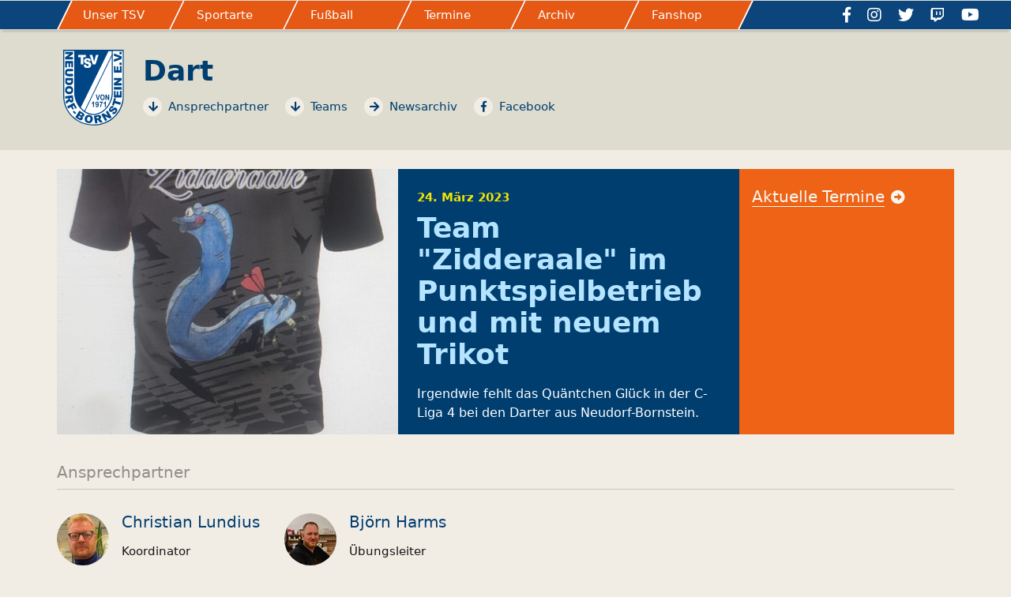

--- FILE ---
content_type: text/html; charset=utf-8
request_url: https://tsvnb.de/dart/
body_size: 4113
content:
<!doctype html>
<html lang="de">
<head>

<meta charset="utf-8">
<title> Dart - TSV Neudorf-Bornstein e.V.</title>
<meta name="viewport" content="width=device-width">
<meta name="format-detection" content="telephone=no">




<link rel="stylesheet" href="/static/css/utilities/reset.css">
<link rel="stylesheet" href="/static/_cache/css/output.d287c074249e.css" type="text/css">



<script>window.MSInputMethodContext && document.documentMode && document.write('<script src="/static/js/ie11CustomProperties.js"><\x2fscript>');</script>



<script src="/static/tiny-slider/dist/min/tiny-slider.js"></script>

<script type="text/javascript" src="/static/js/jquery-1.11.3.min.js"></script>
<script type="text/javascript" src="/static/js/jquery.li-scroller.1.0.js"></script>
</head>

<body id="top" class="js-body -debug-baseline bg-light-sandgray device--desktop">
  
  <div id="page" class="page page-grid bg-light-sandgray -debug-grid"  style="border-top: 4px solid  rgb(0,62,112);">
    
   
  <!--
    <a class="skipTo display-none" href="#mainNav">Skip to main navigation</a>
    <a class="skipTo display-none" href="#mainContent">Skip to main content</a>
  -->
  <header class="header header--fixed -bg-light-blue" style="background-color: rgb(221,220,207);">
  <div class="w-100 m-auto bg-light-blue -bg-blue block relative clearfix -mb1" style="margin-top: 1px; margin-bottom: 1px; ">
    <div class="col-8 m-auto">
      <div class="col-7 block overflow-hidden" style="height: 36px;">
      <nav class="main-nav m-auto relative" style="z-index: 1;"><ul>
      <li style="height: 36px;" class="block left"><a class="text-small first" href="/">Unser TSV</a></li>
      <li style="height: 38px;" class="block left"><a class="text-small" href="/sportarten/">Sportarten</a></li>
      <li style="height: 38px;" class="block left"><a class="text-small" href="/fussball/">Fußball</a></li>
      <li style="height: 38px;" class="block left"><a class="text-small" href="/termine/">Termine</a></li>
      <li style="height: 38px;" class="block left"><a class="text-small" href="/archiv/">Archiv</a></li>
      <li style="height: 38px;" class="block left"><a class="text-small" href="https://www-tsvnb-de.shop.clubsolution.net">Fanshop</a></li>
      </ul></nav>
      </div>
    
      <div class="-hide- col-8 bg-light-blue right -gray block xm-auto xright absolute pr15" style="top: 0px; height: 36px; right: 0px;">
        <div class="block col-3 m-auto -bg-blue right relative" style="height: 36px; padding-top: 6px; text-align: right;">
          <a href="https://de-de.facebook.com/tsvnb/" title="Der TSV auf Facebook" class="text-large-2 mr1 white"><i class="fab fa-facebook-f"></i></a>
          <a href="https://www.instagram.com/tsvnb1971/" title="Der TSV bei Instagram" class="text-large-2 mr1"><i class="fab fa-instagram white"></i></a>
          <a href="https://twitter.com/tsvnb" title="Der TSV auf Twitter" class="text-large-2 mr1 "><i class="fab fa-twitter white"></i></a>
          <a href="https://www.twitch.tv/tsvneudorfbornstein" title="Der TSV auf Twitch" class="text-large-2 mr1"><i class="fab fa-twitch white"></i></a>
          <a href="https://www.youtube.com/user/TSVNeudorfBornstein"  title="Der TSV auf Youtube" class="text-large-2 mr1"><i class="fab fa-youtube white"></i></a>
        </div>
      </div>
    </div>
    <div class="w-100 m-auto hide" style="background-color: rgb(221,220,207);">
      <nav class="xsub-nav relative inline- block m-auto pb1 col-8 -bg-yellow" style="padding-top: 12px; padding-left: 18px;">
      <ul>
        <li class="inline-block align-top pr2"><a class="text-small blue link-hover text-decoration-none" style="padding-bottom: 6px;" href="/">Home</a></li>
        
  <li class="inline-block align-top pr1"><a class="text-small blue link-hover text-decoration-none" style="padding-bottom: 6px;" href="/der-vorstand/">Der Vorstand</a></li>

  <li class="inline-block align-top pr1"><a class="text-small blue link-hover text-decoration-none" style="padding-bottom: 6px;" href="/ansprechpartner/">Ansprechpartner</a></li>

  <li class="inline-block align-top pr1"><a class="text-small blue link-hover text-decoration-none" style="padding-bottom: 6px;" href="/mitgliedschaft/">Mitgliedschaft</a></li>

  <li class="inline-block align-top pr1"><a class="text-small blue link-hover text-decoration-none" style="padding-bottom: 6px;" href="/sponsoren/">Sponsoring</a></li>

  <li class="inline-block align-top pr1"><a class="text-small blue link-hover text-decoration-none" style="padding-bottom: 6px;" href="/sportstaetten/">Sportstätten</a></li>

  <li class="inline-block align-top pr1"><a class="text-small blue link-hover text-decoration-none" style="padding-bottom: 6px;" href="/foerderverein/">Förderverein</a></li>

  <li class="inline-block align-top pr1"><a class="text-small blue link-hover text-decoration-none" style="padding-bottom: 6px;" href="/geschichte/">Geschichte</a></li>

  <li class="inline-block align-top pr1"><a class="text-small blue link-hover text-decoration-none" style="padding-bottom: 6px;" href="/hall-fame/">Hall of Fame</a></li>

  <li class="inline-block align-top pr1"><a class="text-small blue link-hover text-decoration-none" style="padding-bottom: 6px;" href="/satzung/">Satzung</a></li>

  <li class="inline-block align-top pr1"><a class="text-small blue link-hover text-decoration-none" style="padding-bottom: 6px;" href="/datenschutz/">Datenschutzerklärung</a></li>

  <li class="inline-block align-top pr1"><a class="text-small blue link-hover text-decoration-none" style="padding-bottom: 6px;" href="/impressum/">Impressum</a></li>

        <li class="inline-block align-top pr2"><a class="text-small blue link-hover text-decoration-none" style="padding-bottom: 6px;" href="">Kontakt</a></li><li class="inline-block align-top pr2"><a class="text-small blue link-hover text-decoration-none" style="padding-bottom: 6px;" href="">Formulare</a></li></ul></nav>
    </div>
    <div class="hide col-8 -bg-light-blue -right -gray block xm-auto xright absolute" style="-background: rgb(245,235,120); top: 0px; height: 36px; -right: 0px; xline-height: 2;">
      <div class="block col-3 m-auto bg-blue right relative" style="-background: rgb(245,235,120);height: 36px; padding-top: 6px; text-align: right;">
        <a href="https://de-de.facebook.com/tsvnb/" class="text-large-2 mr1 white"><i class="fab fa-facebook-f"></i></a>
        <a href="https://twitter.com/tsvnb" class="text-large-2 mr1 "><i class="fab fa-twitter -square white"></i></a>
        <a href="#" class="text-large-2 mr1"><i class="fab fa-instagram white"></i></a>
        <a href="https://www.youtube.com/user/TSVNeudorfBornstein" class="text-large-2 mr1" style="xmargin-right: 8px;"><i class="fab fa-youtube white"></i></a>
      </div>
    </div>

  </div>
  </header>
  
  
  <main class="c-main relative m-auto -overflow-hidden">
  
<div class="block w-100 overflow-hidden bg-sandgray pt1 pb1">
<div class="col-8 block m-auto">
    
  <div class="inline-block mr15 " style="margin-left: 8px;">
    <a href="/" class="-mt1"  aria-label="TSV Neudorf-Bornstein e.V. Logo Link Startseite" title="Startseite TSV Neudorf-Bornstein e.V."><picture>
     <source srcset="/static/images/logo-tsvnb.svg" type="image/svg+xml">
     <img src="/static/images/logo.png" class="block" height="96" alt="Logo TSV Neudorf-Bornstein e.V.">
    </picture>
    </a>
  </div><div class="inline-block col-7 -bg-yellow align-top">  
    <h2 class="fw2 text-x-large blue"> Dart</h2>
    
    <span class="inline-block bg-light-sandgray" style="text-align: center; width: 24px; height: 24px; border-radius: 50%; margin-right: 8px;"><i class="fas fa-arrow-down relative blue" style="font-size: 14px; margin: 0px 0 0 1px;"></i></span><a href="#contacts" class="text-small text-decoration-none link-blue mr1">Ansprechpartner</a>
    <span class="inline-block bg-light-sandgray" style="text-align: center; width: 24px; height: 24px; border-radius: 50%; margin-right: 8px;"><i class="fas fa-arrow-down relative blue" style="font-size: 14px; margin: 0px 0 0 1px;"></i></span><a href="#team-1" class="text-small text-decoration-none link-blue mr1">Teams</a>
    <span class="inline-block bg-light-sandgray" style="text-align: center; width: 24px; height: 24px; border-radius: 50%; margin-right: 8px;"><i class="fas fa-arrow-right relative blue" style="font-size: 14px; margin: 0px 0 0 1px;"></i></span><a href="/archiv/?sport=dart" class="text-small text-decoration-none link-blue mr1">Newsarchiv</a>
    <span class="inline-block bg-light-sandgray" style="text-align: center; width: 24px; height: 24px; border-radius: 50%; margin-right: 8px;"><i class="fab fa-facebook-f relative blue" style="font-size: 14px; margin: 0 0 0 1px;"></i></span><a href="https://www.facebook.com/tsvnb" title="Facebook Dart" class="text-small text-decoration-none link-blue mr1">Facebook</a>
    
    
    
  </div>

</div>
</div> 


<div class="block w-100 pt1  pb1">
  <div class="col-8 m-auto">
    <div class="col-6 bg-blue align-top inline-block overflow-hidden" style="max-height: 336px; width: 864px;">
      <div class="block col-3 left overflow-hidden" style="width: 432px; height: 336px; ">
      
        <img class="block" src="/uploads/_cache/legacy_images/4sUFgpa3R6_Z.jpg" alt="Trikot der Zidderaale">
      
      </div><div class="inline-block pl15 pr15" style="margin-top:24px; width: 416px;">
      <a class="" style="text-decoration: none; " href="/team-zidderaale-im-punktspielbetrieb-und-mit-neuem-trikot-24-03-2023/" title="Team &quot;Zidderaale&quot; im Punktspielbetrieb und mit neuem Trikot">
        <span class="text-small fw2 yellow">24. März 2023</span>
        <h2 class="fw2 text-x-large baby-blue" style="hyphens: auto; -webkit-hyphens: auto;">Team &quot;Zidderaale&quot; im Punktspielbetrieb und mit neuem Trikot</h2>
        <p class="text-base yellow- white">Irgendwie fehlt das Quäntchen Glück in der C-Liga 4 bei den Darter aus Neudorf-Bornstein.</p>
        <p class="hide text-base yellow"><i class="fas fa-arrow-alt-circle-right relative" style="top: 2px; font-size: 20px;margin-right: 8px;"></i>Artikel lesen</p>
      </a>
    </div></div><div class="col-2 bg-orange inline-block overflow-hidden" style="color: rgb(247, 248, 242); height: 336px; max-height: 336px;">
      <a href="/termine/" class="text-decoration-none text-large-2 bg-orange inline-block ml1 " style="border-bottom: 1px solid rgb(247, 248, 242);color: rgba(247, 248, 242);margin-top: 18px;margin-bottom: 13px;xheight: 36px;">Aktuelle Termine</a><i class="fas fa-arrow-alt-circle-right" style="top: 1px; font-size: 18px;margin-left: 8px;"></i>
      <ul class="pl1 pr1">
        
      </ul>
    </div>
  </div>
</div>



<div class="block w-100 -bg-light-blue clearfix relative " style="background-color: rgba(241,237,226, 1);">
  <div class="col-8 m-auto">
    
    

  </div>
</div>


<!--


-->


    
<div class="block w-100 clearfix relative">
  <div id="contacts" class="col-8 m-auto">
        <div style="padding-bottom: 3px;border-bottom: 1px solid rgb(199, 199, 187); -border-bottom: 1px solid rgb(199, 199, 187); color: rgb(143, 143, 136);">
      <span class="text-large-2 -col-1 inline-block align-top -mr1">Ansprechpartner</span>
    </div>

    <ul class="mt1 inline-block col-8 js-contacts">
    <li class="inline-block align-top col-2 mb1 mr1">
      
      <a href="/uploads/_cache/people/snN-gcIV8v3e.jpg"><img class="inline-block align-top" style="border-radius: 50%; margin-right: 16px; margin-top: 6px;" src="/uploads/_cache/people/zWWmI6SKHnSy.jpg" alt="Christian Lundius" title="Christian Lundius (Koordinator)"></a><div class="inline-block align-top" style="width: 190px;">
       <span class="block align-top text-large-2 blue">Christian Lundius</span>
       <span class="text-small block" style="--hyphens: auto; hyphenate-limit-chars: auto 15;">Koordinator<br><br>04346-4794<br>0173-7454472<br><a href="mailto:fussball@tsvnb.de">fussball@tsvnb.de</a></span>
      </div>
      </li><li class="inline-block align-top col-2 mb1 mr1">
      
      <a href="/uploads/_cache/people/vAFQ2xQ1DN2K.jpg"><img class="inline-block align-top" style="border-radius: 50%; margin-right: 16px; margin-top: 6px;" src="/uploads/_cache/people/4e5xeVPfG8Vb.jpg" alt="Björn Harms" title="Björn Harms (Übungsleiter)"></a><div class="inline-block align-top" style="width: 190px;">
       <span class="block align-top text-large-2 blue">Björn Harms</span>
       <span class="text-small block" style="--hyphens: auto; hyphenate-limit-chars: auto 15;">Übungsleiter<br><br>0176-56624112<br><a href="mailto:bjoernh79@gmail.com">bjoernh79@gmail.com</a></span>
      </div>
      </li>
      </ul>
  </div>
</div>






<div id="team-1" class="block w-100 clearfix relative bg-sandgray pt1">
  <div class="col-8 m-auto" style="margin-bottom:12px;">
    <div class="blue" style="padding-bottom: 18px; -border-bottom: 1px solid rgb(199, 199, 187);">
      <a href="/dart/dart/" title="Teamseite Dart" class="text-decoration-none text-large-2 inline-block link-blue" style="xborder-bottom: 1px solid rgb(0,62,112);">Dart</a>
      <i class="fas fa-arrow-alt-circle-right" style="top: 1px; font-size: 18px;margin-left: 8px;"></i>
      
    </div>
    
<div class="col-2 inline-block align-top mr1" style="margin-bottom: 12px;">
<div class="" style="height: 181px; overflow: hidden; background: rgb(227, 224, 213);">
  <img class="block" src="/uploads/_cache/legacy_images/HnUvV_rdaN6x.jpg" alt="Trikot der Zidderaale">
  
</div>
<div class="block"><span class="text-x-small inline-block blue" style="border-bottom: 1px solid rgb(223, 69, 23);">24. März 23</span>  
  <h2 class="text-large-2"><a class="text-decoration-none link-blue" href="/team-zidderaale-im-punktspielbetrieb-und-mit-neuem-trikot-24-03-2023/">Team &quot;Zidderaale&quot; im Punktspielbetrieb und mit neuem Trikot</a></h2>
  <p class="text-small">Irgendwie fehlt das Quäntchen Glück in der C-Liga 4 bei den Darter aus Neudorf-Bornstein.</p>
</div></div><div class="col-2 inline-block align-top mr1" style="margin-bottom: 12px;">
<div class="" style="height: 181px; overflow: hidden; background: rgb(227, 224, 213);">
  <img class="block" src="/uploads/_cache/legacy_images/CdvuOZnZAZEa.jpg" alt="Dart-Infotafel">
  
</div>
<div class="block"><span class="text-x-small inline-block blue" style="border-bottom: 1px solid rgb(223, 69, 23);">23. Jan. 23</span>  
  <h2 class="text-large-2"><a class="text-decoration-none link-blue" href="/dart-sparte-geht-an-den-start-mannschaftsmeldung-erfolgt-23-01-2023/">Dart-Sparte geht an den Start - Mannschaftsmeldung erfolgt !</a></h2>
  <p class="text-small">Großer Andrang beim Dart-Infoabend am 20.01.2023. Über 70 interessierte Personen drängten sich ins Vereinsheim des TSV.</p>
</div></div><div class="col-2 inline-block align-top mr1" style="margin-bottom: 12px;">
<div class="" style="height: 181px; overflow: hidden; background: rgb(227, 224, 213);">
  <img class="block" src="/uploads/_cache/legacy_images/-UkXWbkgWRru.jpg" alt="Dart">
  
</div>
<div class="block"><span class="text-x-small inline-block blue" style="border-bottom: 1px solid rgb(223, 69, 23);">5. Jan. 23</span>  
  <h2 class="text-large-2"><a class="text-decoration-none link-blue" href="/der-tsv-neudorf-bornstein-eroeffnet-dart-sparte-05-01-2023/">Der TSV Neudorf-Bornstein eröffnet Dart-Sparte</a></h2>
  <p class="text-small">Informationsveranstaltung am 20.01.2023 um 18:30 Uhr im Vereinsheim des TSV Neudorf-Bornstein.</p>
</div></div>

  </div>
</div>





</main>
  
  <footer>
  <div class="bg-gray blue" style="padding-bottom: 12px;">
    <div class="col-8 m-auto" style="height: 36px; padding: 0px 1px;">
    <span class="inline-block right text-x-small">
      <a class="link-blue" href="/kontakt/">Kontakt</a> | <a class="link-blue" href="/impressum/">Impressum</a> | <a class="link-blue" href="/datenschutz/">Datenschutzerklärung</a>
    </span>
    <span class="inline-block left text-x-small">
      <i class="fas fa-arrow-up relative blue" style="font-size: 14px; margin: 0px 4px 0 1px;"></i><a href="#top" class="text-small link-blue">Nach oben</a>
    </span>
    </div>
  </div>
 </footer> 
  
  </div>
  
  <script src="/static/smooth-scroll/dist/smooth-scroll.min.js"></script>
  <script>
    var scroll = new SmoothScroll('a[href*="#"]');
  </script>
  
  <script src="/static/headroom.js/dist/headroom.min.js"></script>
  
  
  <script>
  (function() {
    var header = document.querySelector("header");
    
    var headroom = new Headroom(header);
    /*
    if(window.location.hash) {
      header.classList.add("headroom--unpinned");
      alert("pinned");
    }
    */

    var headroom = new Headroom(header, {
        tolerance: {
          down : 10,
          up : 20
        },
        offset: 100
    });
    headroom.init();

  }());
  </script>
  
  

  
  
  
<script src="/static/baguetteBox.js/dist/baguetteBox.min.js" async></script>
<script>
window.onload = function() {
  baguetteBox.run('.js-contacts', {
    captions: function(element) {
      return element.querySelector("img").getAttribute("title");
    },
    overlayBackgroundColor: 'background: rgba(18, 18, 18, 0.9);'
  });
}
</script>

  
</body>
</html>

--- FILE ---
content_type: text/css
request_url: https://tsvnb.de/static/css/utilities/reset.css
body_size: 2155
content:
/*! reset.css | MIT License |  
    https://github.com/jonikorpi/base-files/blob/master/reset.css */

@charset "utf-8";
@viewport {
  width: device-width;
}

/* Resets annoying things */

* {
  margin: 0;
  padding: 0;
  background: none;
  border: none;
  font: inherit;
  color: inherit;
  vertical-align: baseline;
  box-sizing: border-box;
  border-radius: 0;
}

html {
  -webkit-text-decoration-skip: ink;
  text-decoration-skip: ink;
  word-wrap: break-word;
  overflow-wrap: break-word;
  -webkit-text-size-adjust: 100%;
  -ms-text-size-adjust: 100%;
  text-size-adjust: 100%;
  font-display: optional;
  font-family: system-ui, -apple-system, BlinkMacSystemFont, "Segoe UI", Roboto,
    Helvetica, sans-serif, "Apple Color Emoji", "Segoe UI Emoji",
    "Segoe UI Symbol";
}

strong,
b {
  font-weight: bold;
}

em,
i {
  font-style: italic;
}

ol,
ul {
  list-style-position: inside;
}

/* Misc element fixes */

a {
  background-color: transparent;
}

img {
  max-width: 100%;
}

/* Buttons and forms */

button,
[type="button"],
[type="submit"],
[type="reset"] {
  -webkit-appearance: none;
  -moz-appearance: none;
  appearance: none;
  cursor: pointer;
  white-space: normal;
}

::-webkit-input-placeholder {
  opacity: 0.618;
  color: inherit;
}

::-moz-placeholder {
  opacity: 0.618;
  color: inherit;
}

:-ms-input-placeholder {
  opacity: 0.618;
  color: inherit;
}

::placeholder {
  opacity: 0.618;
  color: inherit;
}

:disabled {
  opacity: 0.618;
  cursor: not-allowed;
}

button::-moz-focus-inner,
input::-moz-focus-inner {
  border: 0;
  padding: 0;
}

input[type="search"] {
  -webkit-appearance: textfield;
}

input[type="search"]::-webkit-search-cancel-button,
input[type="search"]::-webkit-search-decoration {
  -webkit-appearance: none;
}

textarea {
  resize: vertical;
  display: block;
}

/* Removes touch input lag from tappable things */
a,
button,
input,
textarea,
select,
label {
  -ms-touch-action: manipulation;
  touch-action: manipulation;
}

/* https://mobile.twitter.com/LeaVerou/status/1045768279753666562 */
:focus:not(:focus-visible) {
  outline: none;
}

@media (prefers-reduced-motion: reduce) {
  * {
    animation-duration: 0s !important;
    transition: none !important;
    scroll-behavior: auto !important;
  }
}


--- FILE ---
content_type: image/svg+xml
request_url: https://tsvnb.de/static/images/logo-tsvnb.svg
body_size: 21323
content:
<?xml version="1.0" encoding="UTF-8" standalone="no"?>
<!DOCTYPE svg PUBLIC "-//W3C//DTD SVG 1.1//EN" "http://www.w3.org/Graphics/SVG/1.1/DTD/svg11.dtd">
<svg width="100%" height="100%" viewBox="0 0 610 758" version="1.1" xmlns="http://www.w3.org/2000/svg" xmlns:xlink="http://www.w3.org/1999/xlink" xml:space="preserve" xmlns:serif="http://www.serif.com/" style="fill-rule:evenodd;clip-rule:evenodd;stroke-linejoin:round;stroke-miterlimit:1.41421;">
    <g transform="matrix(2,0,0,2,0,0)">
        <g transform="matrix(1,0,0,1,-60.5985,-115.473)">
            <path d="M360.277,120.97C360.277,126.174 360.277,345.58 360.277,345.58L360.283,345.994C360.283,425.951 295.633,488.585 213.107,488.585C173.441,488.585 136.472,474.137 109.017,447.905C81.246,421.375 65.947,385.213 65.925,346.067C65.925,346.067 65.913,126.173 65.913,120.969C71.103,120.97 355.091,120.97 360.277,120.97" style="fill:white;fill-rule:nonzero;"/>
        </g>
        <g transform="matrix(1,0,0,1,-60.5985,-115.473)">
            <clipPath id="_clip1">
                <path d="M307.481,330.477L307.481,118.346L118.711,118.346L118.711,330.789L118.72,330.789C118.745,383.145 160.991,438.945 213.104,438.945C265.233,438.945 307.484,383.121 307.484,330.741C307.484,330.656 307.481,330.562 307.481,330.477"/>
            </clipPath>
            <g clip-path="url(#_clip1)">
                <path d="M290.607,118.555L144.015,414.072L110.723,356.806L110.723,117.964L290.607,118.555" style="fill:rgb(0,70,135);fill-rule:nonzero;"/>
            </g>
        </g>
        <g transform="matrix(1,0,0,1,-60.5985,-115.473)">
            <path d="M362.943,115.644L60.587,115.644L60.587,346.068C60.643,428.97 127.628,493.908 213.108,493.908C298.622,493.908 365.61,428.936 365.61,345.995L365.603,345.581L365.603,115.644L362.943,115.644M360.277,120.97C360.277,126.174 360.277,345.58 360.277,345.58L360.283,345.994C360.283,425.951 295.633,488.585 213.107,488.585C173.441,488.585 136.472,474.137 109.017,447.905C81.246,421.375 65.947,385.213 65.925,346.067C65.925,346.067 65.913,126.173 65.913,120.969C71.103,120.97 355.091,120.97 360.277,120.97Z" style="fill:rgb(0,70,135);fill-rule:nonzero;"/>
        </g>
        <g transform="matrix(1,0,0,1,-60.5985,-115.473)">
            <path d="M307.481,115.678L116.048,115.678L116.048,330.788C116.07,357.164 126.372,384.656 144.334,406.208C163.356,429.033 187.782,441.606 213.105,441.606C238.433,441.606 262.862,429.026 281.89,406.186C299.849,384.624 310.151,357.126 310.151,330.74L310.148,330.473L310.148,115.678L307.481,115.678M304.818,121.006C304.818,126.198 304.818,330.474 304.818,330.474L304.821,330.741C304.821,355.904 294.969,382.161 277.795,402.78C259.802,424.381 236.823,436.278 213.105,436.278C189.392,436.278 166.426,424.389 148.424,402.796C131.252,382.185 121.397,355.938 121.384,330.789C121.384,330.789 121.375,126.199 121.375,121.006C126.478,121.006 299.716,121.006 304.818,121.006Z" style="fill:rgb(0,70,135);fill-rule:nonzero;"/>
        </g>
        <g transform="matrix(1,0,0,1,-60.5985,-115.473)">
            <path d="M110.149,125.974L110.149,137.215L88.495,151.945L110.149,151.945L110.149,163.347L71.028,163.347L71.028,151.945L92.568,137.294L71.028,137.294L71.028,125.974L110.149,125.974" style="fill:rgb(0,70,135);fill-rule:nonzero;"/>
        </g>
        <g transform="matrix(1,0,0,1,-60.5985,-115.473)">
            <path d="M110.149,171.375L110.149,203.756L101.825,203.756L101.825,183.445L95.584,183.445L95.584,202.257L87.596,202.257L87.596,183.445L79.852,183.445L79.852,204.337L71.028,204.337L71.028,171.375L110.149,171.375" style="fill:rgb(0,70,135);fill-rule:nonzero;"/>
        </g>
        <g transform="matrix(1,0,0,1,-60.5985,-115.473)">
            <path d="M110.149,236.196L110.149,248.266L86.842,248.266C84.532,248.266 82.347,247.907 80.298,247.187C78.242,246.466 76.444,245.339 74.903,243.798C73.369,242.262 72.29,240.65 71.667,238.96C70.793,236.615 70.365,233.798 70.365,230.506C70.365,228.609 70.495,226.532 70.762,224.284C71.029,222.036 71.555,220.158 72.349,218.646C73.142,217.132 74.265,215.753 75.722,214.5C77.179,213.246 78.68,212.389 80.226,211.925C82.715,211.179 84.923,210.809 86.842,210.809L110.149,210.809L110.149,222.878L86.312,222.878C84.179,222.878 82.514,223.465 81.314,224.643C80.118,225.821 79.516,227.458 79.516,229.548C79.516,231.623 80.108,233.249 81.289,234.427C82.47,235.607 84.142,236.194 86.311,236.194L110.149,236.194" style="fill:rgb(0,70,135);fill-rule:nonzero;"/>
        </g>
        <g transform="matrix(1,0,0,1,-60.5985,-115.473)">
            <path d="M110.149,256.46L110.149,274.402C110.149,277.939 109.669,280.793 108.708,282.971C107.75,285.149 106.37,286.945 104.575,288.367C102.774,289.79 100.684,290.821 98.304,291.459C95.917,292.101 93.393,292.422 90.724,292.422C86.542,292.422 83.299,291.944 80.993,290.993C78.69,290.044 76.758,288.727 75.205,287.037C73.646,285.349 72.61,283.535 72.096,281.596C71.383,278.949 71.03,276.552 71.03,274.402L71.03,256.46L110.149,256.46M101.329,268.532L79.932,268.532L79.932,271.485C79.932,274.006 80.211,275.796 80.775,276.862C81.336,277.925 82.313,278.758 83.713,279.361C85.109,279.967 87.375,280.266 90.509,280.266C94.657,280.266 97.496,279.593 99.028,278.243C100.559,276.898 101.328,274.66 101.328,271.539L101.328,268.532L101.329,268.532Z" style="fill:rgb(0,70,135);fill-rule:nonzero;"/>
        </g>
        <g transform="matrix(1,0,0,1,-60.5985,-115.473)">
            <path d="M90.563,297.16C96.949,297.16 101.922,298.935 105.478,302.488C109.037,306.036 110.816,310.982 110.816,317.322C110.816,323.82 109.067,328.824 105.57,332.341C102.073,335.855 97.178,337.613 90.882,337.613C86.312,337.613 82.561,336.847 79.634,335.312C76.708,333.775 74.429,331.556 72.801,328.651C71.176,325.752 70.361,322.129 70.361,317.8C70.361,313.398 71.065,309.754 72.469,306.867C73.874,303.981 76.099,301.641 79.137,299.848C82.183,298.056 85.99,297.16 90.563,297.16M90.522,309.23C86.576,309.23 83.739,309.96 82.022,311.423C80.298,312.886 79.437,314.88 79.437,317.398C79.437,319.991 80.277,321.996 81.97,323.414C83.653,324.834 86.685,325.543 91.05,325.543C94.733,325.543 97.421,324.801 99.117,323.322C100.809,321.842 101.659,319.833 101.659,317.294C101.659,314.865 100.797,312.912 99.074,311.44C97.354,309.966 94.497,309.23 90.522,309.23Z" style="fill:rgb(0,70,135);fill-rule:nonzero;"/>
        </g>
        <g transform="matrix(1,0,0,1,-60.5985,-115.473)">
            <path d="M70.024,348.045L108.803,342.896L111.448,362.813C111.938,366.508 111.994,369.371 111.618,371.406C111.249,373.445 110.276,375.176 108.72,376.599C107.157,378.025 105.146,378.898 102.681,379.225C100.53,379.516 98.617,379.301 96.933,378.589C95.253,377.879 93.82,376.786 92.642,375.311C91.886,374.369 91.191,373.035 90.552,371.307C90.255,372.787 89.917,373.885 89.523,374.597C89.262,375.076 88.667,375.799 87.731,376.771C86.794,377.743 86.063,378.407 85.53,378.761L75.07,386.085L73.278,372.561L84.296,364.628C85.728,363.618 86.628,362.768 87.005,362.079C87.492,361.143 87.662,360.13 87.52,359.048L87.381,358L71.623,360.093L70.024,348.045M94.726,357.025L95.39,362.023C95.461,362.565 95.774,363.591 96.332,365.091C96.592,365.857 97.082,366.441 97.795,366.861C98.511,367.269 99.293,367.42 100.132,367.305C101.372,367.142 102.278,366.622 102.841,365.748C103.402,364.872 103.542,363.354 103.254,361.189L102.563,355.984L94.726,357.025Z" style="fill:rgb(0,70,135);fill-rule:nonzero;"/>
        </g>
        <g transform="matrix(1,0,0,1,-60.5985,-115.473)">
            <path d="M114.883,380.133L129.084,406.424L121.691,410.421L113.258,394.822L107.256,398.066L114.461,411.395L107.499,415.154L100.3,401.825L86.238,409.425L80.459,398.733L114.883,380.133" style="fill:rgb(0,70,135);fill-rule:nonzero;"/>
        </g>
        <g transform="matrix(1,0,0,1,-60.5985,-115.473)">
            <path d="M114.995,420.189L125.768,431.774L119.614,437.497L108.844,425.917L114.995,420.189" style="fill:rgb(0,70,135);fill-rule:nonzero;"/>
        </g>
        <g transform="matrix(1,0,0,1,-60.5985,-115.473)">
            <path d="M141.668,419.96L160.966,431.716C164.181,433.674 166.165,435.979 166.912,438.626C167.66,441.273 167.318,443.778 165.877,446.138C164.677,448.119 163.025,449.443 160.935,450.113C159.543,450.554 157.891,450.57 155.978,450.161C158.03,452.202 159.196,454.265 159.472,456.356C159.751,458.452 159.243,460.557 157.947,462.68C156.896,464.41 155.544,465.715 153.898,466.607C152.255,467.497 150.491,467.921 148.603,467.874C147.434,467.846 145.909,467.418 144.024,466.579C141.516,465.471 139.882,464.681 139.123,464.221L121.319,453.376L141.668,419.96M136.069,452.515L141.361,455.738C143.144,456.826 144.595,457.277 145.711,457.092C146.83,456.912 147.711,456.289 148.356,455.229C148.958,454.242 149.075,453.23 148.715,452.191C148.356,451.151 147.267,450.074 145.451,448.97L140.184,445.763L136.069,452.515ZM144.037,439.436L148.535,442.176C150.147,443.157 151.446,443.564 152.416,443.385C153.39,443.211 154.196,442.595 154.844,441.534C155.439,440.553 155.591,439.595 155.296,438.655C154.999,437.722 154.068,436.772 152.5,435.817L147.933,433.036L144.037,439.436Z" style="fill:rgb(0,70,135);fill-rule:nonzero;"/>
        </g>
        <g transform="matrix(1,0,0,1,-60.5985,-115.473)">
            <path d="M169.343,458.293C170.471,452.008 173.094,447.423 177.22,444.548C181.34,441.671 186.52,440.792 192.761,441.909C199.157,443.055 203.776,445.662 206.618,449.722C209.46,453.782 210.332,458.91 209.219,465.11C208.413,469.611 206.996,473.166 204.969,475.776C202.941,478.387 200.353,480.235 197.209,481.325C194.063,482.416 190.361,482.576 186.095,481.813C181.761,481.037 178.299,479.705 175.703,477.808C173.115,475.918 171.205,473.319 169.977,470.007C168.748,466.697 168.54,462.792 169.343,458.293M181.216,460.46C180.519,464.34 180.742,467.258 181.88,469.217C183.018,471.168 184.822,472.368 187.308,472.813C189.853,473.271 191.974,472.794 193.669,471.382C195.365,469.969 196.599,467.115 197.368,462.811C198.019,459.191 197.764,456.416 196.602,454.487C195.445,452.557 193.62,451.367 191.121,450.919C188.728,450.491 186.651,450.995 184.899,452.431C183.148,453.869 181.917,456.543 181.216,460.46Z" style="fill:rgb(0,70,135);fill-rule:nonzero;"/>
        </g>
        <g transform="matrix(1,0,0,1,-60.5985,-115.473)">
            <path d="M221.57,484.194L215.076,445.618L234.889,442.28C238.56,441.659 241.424,441.504 243.47,441.804C245.52,442.11 247.281,443.018 248.759,444.525C250.238,446.033 251.184,448.014 251.599,450.467C251.955,452.605 251.81,454.529 251.161,456.232C250.511,457.934 249.466,459.404 248.03,460.639C247.119,461.423 245.807,462.162 244.102,462.865C245.593,463.105 246.703,463.411 247.428,463.778C247.915,464.02 248.659,464.591 249.66,465.496C250.668,466.398 251.355,467.106 251.727,467.624L259.41,477.82L245.962,480.087L237.648,469.348C236.587,467.954 235.707,467.083 235.006,466.732C234.051,466.278 233.037,466.141 231.962,466.323L230.917,466.501L233.555,482.177L221.57,484.194M229.684,459.191L234.657,458.357C235.193,458.264 236.207,457.913 237.692,457.306C238.449,457.017 239.019,456.509 239.407,455.783C239.791,455.053 239.912,454.271 239.772,453.43C239.564,452.191 239.012,451.306 238.12,450.779C237.227,450.246 235.708,450.161 233.554,450.522L228.37,451.394L229.684,459.191Z" style="fill:rgb(0,70,135);fill-rule:nonzero;"/>
        </g>
        <g transform="matrix(1,0,0,1,-60.5985,-115.473)">
            <path d="M252.445,439.017L262.108,433.268L285.84,444.348L274.766,425.735L284.568,419.907L304.57,453.529L294.765,459.357L271.167,448.337L282.179,466.849L272.45,472.635L252.445,439.017" style="fill:rgb(0,70,135);fill-rule:nonzero;"/>
        </g>
        <g transform="matrix(1,0,0,1,-60.5985,-115.473)">
            <path d="M306.188,434.989L312.584,425.422C314.225,426.361 315.669,426.822 316.915,426.802C318.934,426.771 320.651,425.828 322.064,423.978C323.119,422.603 323.605,421.291 323.531,420.053C323.453,418.816 322.995,417.869 322.142,417.218C321.332,416.603 320.34,416.405 319.156,416.629C317.978,416.854 316.122,418.034 313.589,420.177C309.419,423.669 305.866,425.717 302.921,426.314C299.973,426.926 297.282,426.304 294.849,424.448C293.249,423.228 292.096,421.61 291.383,419.599C290.67,417.587 290.62,415.339 291.228,412.858C291.835,410.375 293.379,407.508 295.857,404.267C298.892,400.286 301.945,397.813 305.021,396.855C308.089,395.889 311.385,396.438 314.907,398.502L308.524,407.972C306.93,407.139 305.513,406.867 304.283,407.152C303.05,407.442 301.908,408.27 300.867,409.635C300.008,410.759 299.598,411.786 299.639,412.72C299.679,413.658 300.038,414.381 300.721,414.898C301.22,415.273 301.846,415.381 302.602,415.207C303.369,415.058 304.574,414.273 306.227,412.845C310.34,409.333 313.555,407.026 315.874,405.915C318.187,404.808 320.348,404.359 322.353,404.578C324.359,404.798 326.207,405.558 327.909,406.851C329.902,408.378 331.319,410.335 332.159,412.724C333.003,415.115 333.098,417.632 332.457,420.28C331.816,422.928 330.34,425.759 328.036,428.774C323.994,434.072 320.178,436.964 316.588,437.447C312.994,437.932 309.534,437.116 306.188,434.989" style="fill:rgb(0,70,135);fill-rule:nonzero;"/>
        </g>
        <g transform="matrix(1,0,0,1,-60.5985,-115.473)">
            <path d="M306.561,391.911L316.81,356.661L326.082,359.359L322.642,371.187L350.939,379.416L347.566,391.005L319.274,382.775L315.83,394.606L306.561,391.911" style="fill:rgb(0,70,135);fill-rule:nonzero;"/>
        </g>
        <g transform="matrix(1,0,0,1,-60.5985,-115.473)">
            <path d="M315.61,354.441L315.61,322.062L323.934,322.062L323.934,342.373L330.175,342.373L330.175,323.559L338.17,323.559L338.17,342.373L345.911,342.373L345.911,321.48L354.733,321.48L354.733,354.441L315.61,354.441" style="fill:rgb(0,70,135);fill-rule:nonzero;"/>
        </g>
        <g transform="matrix(1,0,0,1,-60.5985,-115.473)">
            <rect x="315.61" y="302.427" width="39.123" height="12.072" style="fill:rgb(0,70,135);"/>
        </g>
        <g transform="matrix(1,0,0,1,-60.5985,-115.473)">
            <path d="M315.61,293.63L315.61,282.393L337.271,267.662L315.61,267.662L315.61,256.26L354.733,256.26L354.733,267.662L333.194,282.31L354.733,282.31L354.733,293.63L315.61,293.63" style="fill:rgb(0,70,135);fill-rule:nonzero;"/>
        </g>
        <g transform="matrix(1,0,0,1,-60.5985,-115.473)">
            <path d="M315.61,229.98L315.61,197.601L323.934,197.601L323.934,217.911L330.175,217.911L330.175,199.098L338.17,199.098L338.17,217.911L345.911,217.911L345.911,197.02L354.733,197.02L354.733,229.98L315.61,229.98" style="fill:rgb(0,70,135);fill-rule:nonzero;"/>
        </g>
        <g transform="matrix(1,0,0,1,-60.5985,-115.473)">
            <rect x="343.831" y="179.645" width="10.902" height="11.568" style="fill:rgb(0,70,135);"/>
        </g>
        <g transform="matrix(1,0,0,1,-60.5985,-115.473)">
            <path d="M315.61,176.216L315.61,163.592L343.766,154.782L315.61,146.106L315.61,133.85L354.733,148.356L354.733,161.449L315.61,176.216" style="fill:rgb(0,70,135);fill-rule:nonzero;"/>
        </g>
        <g transform="matrix(1,0,0,1,-60.5985,-115.473)">
            <rect x="343.831" y="126.121" width="10.902" height="11.569" style="fill:rgb(0,70,135);"/>
        </g>
        <g transform="matrix(1,0,0,1,-60.5985,-115.473)">
            <path d="M166.153,423.417L169.684,425.577L307.296,143.881L307.296,135.046L166.153,423.417" style="fill:rgb(0,70,135);fill-rule:nonzero;"/>
        </g>
        <g transform="matrix(1,0,0,1,-60.5985,-115.473)">
            <path d="M136.026,140.808L175.227,140.808L175.227,152.545L162.079,152.545L162.079,188.171L149.176,188.171L149.176,152.545L136.026,152.545L136.026,140.808" style="fill:white;fill-rule:nonzero;"/>
        </g>
        <g transform="matrix(1,0,0,1,-60.5985,-115.473)">
            <path d="M193.524,140.808L207.006,140.808L216.375,174.894L225.638,140.808L238.724,140.808L223.238,188.171L209.27,188.171L193.524,140.808" style="fill:white;fill-rule:nonzero;"/>
        </g>
        <g transform="matrix(1,0,0,1,-60.5985,-115.473)">
            <path d="M163.688,190.322L175.924,189.455C176.194,191.703 176.737,193.414 177.558,194.587C178.894,196.492 180.804,197.445 183.29,197.445C185.141,197.445 186.567,196.952 187.574,195.974C188.575,194.993 189.074,193.857 189.074,192.562C189.074,191.333 188.594,190.234 187.633,189.263C186.672,188.291 184.465,187.377 181.011,186.513C175.356,185.072 171.323,183.156 168.914,180.761C166.483,178.368 165.271,175.317 165.271,171.613C165.271,169.175 165.891,166.873 167.134,164.708C168.377,162.544 170.249,160.839 172.748,159.6C175.244,158.363 178.669,157.74 183.022,157.74C188.357,157.74 192.428,158.864 195.23,161.112C198.029,163.36 199.701,166.931 200.228,171.835L188.076,172.641C187.75,170.517 187.071,168.975 186.033,168.013C184.988,167.046 183.556,166.567 181.723,166.567C180.217,166.567 179.079,166.925 178.316,167.646C177.553,168.37 177.169,169.249 177.169,170.281C177.169,171.039 177.488,171.718 178.124,172.323C178.738,172.945 180.186,173.526 182.461,174.065C188.094,175.446 192.137,176.843 194.573,178.255C197.01,179.669 198.783,181.42 199.896,183.509C201.009,185.603 201.561,187.941 201.561,190.531C201.561,193.573 200.817,196.375 199.341,198.94C197.859,201.508 195.788,203.454 193.134,204.777C190.471,206.104 187.123,206.767 183.08,206.767C175.978,206.767 171.064,205.219 168.33,202.123C165.598,199.03 164.051,195.093 163.688,190.322" style="fill:white;fill-rule:nonzero;"/>
        </g>
        <g transform="matrix(1,0,0,1,-60.5985,-115.473)">
            <path d="M232.471,366.978L224.222,339.549L229.29,339.549L235.146,359.86L240.829,339.549L245.779,339.549L237.499,366.978L232.471,366.978" style="fill:rgb(0,70,135);fill-rule:nonzero;"/>
        </g>
        <g transform="matrix(1,0,0,1,-60.5985,-115.473)">
            <path d="M247.24,353.435C247.24,350.636 247.594,348.283 248.3,346.38C248.827,344.984 249.546,343.727 250.458,342.615C251.369,341.502 252.367,340.676 253.452,340.139C254.897,339.412 256.561,339.054 258.45,339.054C261.863,339.054 264.592,340.308 266.64,342.823C268.692,345.334 269.715,348.825 269.715,353.302C269.715,357.74 268.698,361.213 266.664,363.718C264.631,366.222 261.912,367.476 258.508,367.476C255.064,367.476 252.323,366.236 250.289,363.737C248.26,361.244 247.24,357.809 247.24,353.435M252.07,353.248C252.07,356.359 252.674,358.719 253.889,360.324C255.098,361.931 256.632,362.731 258.502,362.731C260.365,362.731 261.897,361.937 263.096,360.343C264.29,358.748 264.885,356.359 264.885,353.171C264.885,350.022 264.302,347.673 263.14,346.121C261.977,344.571 260.43,343.796 258.502,343.796C256.57,343.796 255.021,344.581 253.839,346.15C252.662,347.718 252.07,350.087 252.07,353.248Z" style="fill:rgb(0,70,135);fill-rule:nonzero;"/>
        </g>
        <g transform="matrix(1,0,0,1,-60.5985,-115.473)">
            <path d="M273.398,366.978L273.398,339.549L277.928,339.549L287.508,357.968L287.508,339.549L291.835,339.549L291.835,366.978L287.157,366.978L277.727,348.927L277.727,366.978L273.398,366.978" style="fill:rgb(0,70,135);fill-rule:nonzero;"/>
        </g>
        <g transform="matrix(1,0,0,1,-60.5985,-115.473)">
            <path d="M215.609,402.098L210.698,402.098L210.698,382.287C208.894,384.089 206.77,385.422 204.327,386.285L204.327,381.5C205.614,381.051 207.006,380.196 208.513,378.942C210.016,377.685 211.058,376.221 211.613,374.547L215.609,374.547L215.609,402.098" style="fill:rgb(0,70,135);fill-rule:nonzero;"/>
        </g>
        <g transform="matrix(1,0,0,1,-60.5985,-115.473)">
            <path d="M223.127,395.749L227.917,395.189C228.031,396.221 228.332,396.991 228.819,397.485C229.305,397.981 229.947,398.227 230.747,398.227C231.758,398.227 232.616,397.73 233.323,396.73C234.03,395.733 234.482,393.663 234.677,390.517C233.438,392.05 231.887,392.819 230.031,392.819C228.007,392.819 226.255,391.987 224.789,390.321C223.322,388.657 222.588,386.492 222.588,383.826C222.588,381.045 223.362,378.804 224.913,377.101C226.463,375.396 228.44,374.548 230.837,374.548C233.45,374.548 235.593,375.626 237.267,377.777C238.938,379.933 239.775,383.475 239.775,388.406C239.775,393.426 238.907,397.044 237.169,399.266C235.43,401.489 233.163,402.598 230.376,402.598C228.367,402.598 226.749,402.025 225.509,400.882C224.274,399.736 223.48,398.027 223.127,395.749M234.241,384.248C234.241,382.559 233.875,381.248 233.14,380.318C232.409,379.386 231.559,378.917 230.598,378.917C229.68,378.917 228.927,379.302 228.319,380.064C227.715,380.828 227.414,382.082 227.414,383.826C227.414,385.587 227.743,386.88 228.397,387.707C229.054,388.537 229.876,388.949 230.865,388.949C231.813,388.949 232.613,388.549 233.264,387.756C233.912,386.958 234.241,385.79 234.241,384.248Z" style="fill:rgb(0,70,135);fill-rule:nonzero;"/>
        </g>
        <g transform="matrix(1,0,0,1,-60.5985,-115.473)">
            <path d="M242.971,379.917L242.971,375.048L259.824,375.048L259.824,378.877C258.432,380.334 257.018,382.428 255.574,385.159C254.136,387.888 253.038,390.791 252.285,393.862C251.528,396.936 251.156,399.681 251.169,402.098L246.423,402.098C246.506,398.305 247.237,394.434 248.623,390.494C250.006,386.55 251.856,383.026 254.17,379.917L242.971,379.917" style="fill:rgb(0,70,135);fill-rule:nonzero;"/>
        </g>
        <g transform="matrix(1,0,0,1,-60.5985,-115.473)">
            <path d="M275.504,402.098L270.593,402.098L270.593,382.287C268.792,384.089 266.668,385.422 264.226,386.285L264.226,381.5C265.509,381.051 266.905,380.196 268.412,378.942C269.918,377.685 270.95,376.221 271.512,374.547L275.505,374.547L275.505,402.098" style="fill:rgb(0,70,135);fill-rule:nonzero;"/>
        </g>
    </g>
</svg>
